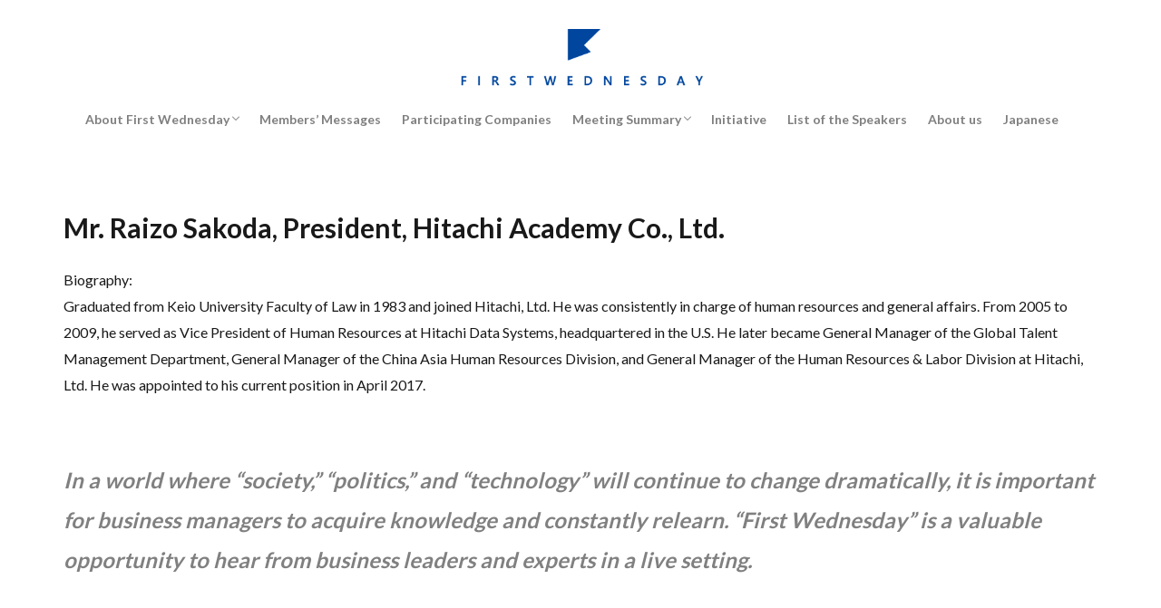

--- FILE ---
content_type: text/html; charset=UTF-8
request_url: https://fw-globalmanagement-en.com/mr-raizo-sakoda-president-hitachi-academy-co-ltd/
body_size: 8230
content:

<!DOCTYPE html>

<html lang="ja" prefix="og: http://ogp.me/ns#" class="t-html 
t-middle ">

<head prefix="og: http://ogp.me/ns# fb: http://ogp.me/ns/fb# article: http://ogp.me/ns/article#">
<meta charset="UTF-8">
<title>Mr. Raizo Sakoda, President, Hitachi Academy Co., Ltd.－first wednesday</title>
<meta name='robots' content='max-image-preview:large' />
<link rel='stylesheet' id='dashicons-css' href='https://fw-globalmanagement-en.com/wp-includes/css/dashicons.min.css?ver=6.5.7' type='text/css' media='all' />
<link rel='stylesheet' id='thickbox-css' href='https://fw-globalmanagement-en.com/wp-includes/js/thickbox/thickbox.css?ver=6.5.7' type='text/css' media='all' />
<link rel='stylesheet' id='wp-block-library-css' href='https://fw-globalmanagement-en.com/wp-includes/css/dist/block-library/style.min.css?ver=6.5.7' type='text/css' media='all' />
<style id='classic-theme-styles-inline-css' type='text/css'>
/*! This file is auto-generated */
.wp-block-button__link{color:#fff;background-color:#32373c;border-radius:9999px;box-shadow:none;text-decoration:none;padding:calc(.667em + 2px) calc(1.333em + 2px);font-size:1.125em}.wp-block-file__button{background:#32373c;color:#fff;text-decoration:none}
</style>
<style id='global-styles-inline-css' type='text/css'>
body{--wp--preset--color--black: #000000;--wp--preset--color--cyan-bluish-gray: #abb8c3;--wp--preset--color--white: #ffffff;--wp--preset--color--pale-pink: #f78da7;--wp--preset--color--vivid-red: #cf2e2e;--wp--preset--color--luminous-vivid-orange: #ff6900;--wp--preset--color--luminous-vivid-amber: #fcb900;--wp--preset--color--light-green-cyan: #7bdcb5;--wp--preset--color--vivid-green-cyan: #00d084;--wp--preset--color--pale-cyan-blue: #8ed1fc;--wp--preset--color--vivid-cyan-blue: #0693e3;--wp--preset--color--vivid-purple: #9b51e0;--wp--preset--gradient--vivid-cyan-blue-to-vivid-purple: linear-gradient(135deg,rgba(6,147,227,1) 0%,rgb(155,81,224) 100%);--wp--preset--gradient--light-green-cyan-to-vivid-green-cyan: linear-gradient(135deg,rgb(122,220,180) 0%,rgb(0,208,130) 100%);--wp--preset--gradient--luminous-vivid-amber-to-luminous-vivid-orange: linear-gradient(135deg,rgba(252,185,0,1) 0%,rgba(255,105,0,1) 100%);--wp--preset--gradient--luminous-vivid-orange-to-vivid-red: linear-gradient(135deg,rgba(255,105,0,1) 0%,rgb(207,46,46) 100%);--wp--preset--gradient--very-light-gray-to-cyan-bluish-gray: linear-gradient(135deg,rgb(238,238,238) 0%,rgb(169,184,195) 100%);--wp--preset--gradient--cool-to-warm-spectrum: linear-gradient(135deg,rgb(74,234,220) 0%,rgb(151,120,209) 20%,rgb(207,42,186) 40%,rgb(238,44,130) 60%,rgb(251,105,98) 80%,rgb(254,248,76) 100%);--wp--preset--gradient--blush-light-purple: linear-gradient(135deg,rgb(255,206,236) 0%,rgb(152,150,240) 100%);--wp--preset--gradient--blush-bordeaux: linear-gradient(135deg,rgb(254,205,165) 0%,rgb(254,45,45) 50%,rgb(107,0,62) 100%);--wp--preset--gradient--luminous-dusk: linear-gradient(135deg,rgb(255,203,112) 0%,rgb(199,81,192) 50%,rgb(65,88,208) 100%);--wp--preset--gradient--pale-ocean: linear-gradient(135deg,rgb(255,245,203) 0%,rgb(182,227,212) 50%,rgb(51,167,181) 100%);--wp--preset--gradient--electric-grass: linear-gradient(135deg,rgb(202,248,128) 0%,rgb(113,206,126) 100%);--wp--preset--gradient--midnight: linear-gradient(135deg,rgb(2,3,129) 0%,rgb(40,116,252) 100%);--wp--preset--font-size--small: 13px;--wp--preset--font-size--medium: 20px;--wp--preset--font-size--large: 36px;--wp--preset--font-size--x-large: 42px;--wp--preset--spacing--20: 0.44rem;--wp--preset--spacing--30: 0.67rem;--wp--preset--spacing--40: 1rem;--wp--preset--spacing--50: 1.5rem;--wp--preset--spacing--60: 2.25rem;--wp--preset--spacing--70: 3.38rem;--wp--preset--spacing--80: 5.06rem;--wp--preset--shadow--natural: 6px 6px 9px rgba(0, 0, 0, 0.2);--wp--preset--shadow--deep: 12px 12px 50px rgba(0, 0, 0, 0.4);--wp--preset--shadow--sharp: 6px 6px 0px rgba(0, 0, 0, 0.2);--wp--preset--shadow--outlined: 6px 6px 0px -3px rgba(255, 255, 255, 1), 6px 6px rgba(0, 0, 0, 1);--wp--preset--shadow--crisp: 6px 6px 0px rgba(0, 0, 0, 1);}:where(.is-layout-flex){gap: 0.5em;}:where(.is-layout-grid){gap: 0.5em;}body .is-layout-flex{display: flex;}body .is-layout-flex{flex-wrap: wrap;align-items: center;}body .is-layout-flex > *{margin: 0;}body .is-layout-grid{display: grid;}body .is-layout-grid > *{margin: 0;}:where(.wp-block-columns.is-layout-flex){gap: 2em;}:where(.wp-block-columns.is-layout-grid){gap: 2em;}:where(.wp-block-post-template.is-layout-flex){gap: 1.25em;}:where(.wp-block-post-template.is-layout-grid){gap: 1.25em;}.has-black-color{color: var(--wp--preset--color--black) !important;}.has-cyan-bluish-gray-color{color: var(--wp--preset--color--cyan-bluish-gray) !important;}.has-white-color{color: var(--wp--preset--color--white) !important;}.has-pale-pink-color{color: var(--wp--preset--color--pale-pink) !important;}.has-vivid-red-color{color: var(--wp--preset--color--vivid-red) !important;}.has-luminous-vivid-orange-color{color: var(--wp--preset--color--luminous-vivid-orange) !important;}.has-luminous-vivid-amber-color{color: var(--wp--preset--color--luminous-vivid-amber) !important;}.has-light-green-cyan-color{color: var(--wp--preset--color--light-green-cyan) !important;}.has-vivid-green-cyan-color{color: var(--wp--preset--color--vivid-green-cyan) !important;}.has-pale-cyan-blue-color{color: var(--wp--preset--color--pale-cyan-blue) !important;}.has-vivid-cyan-blue-color{color: var(--wp--preset--color--vivid-cyan-blue) !important;}.has-vivid-purple-color{color: var(--wp--preset--color--vivid-purple) !important;}.has-black-background-color{background-color: var(--wp--preset--color--black) !important;}.has-cyan-bluish-gray-background-color{background-color: var(--wp--preset--color--cyan-bluish-gray) !important;}.has-white-background-color{background-color: var(--wp--preset--color--white) !important;}.has-pale-pink-background-color{background-color: var(--wp--preset--color--pale-pink) !important;}.has-vivid-red-background-color{background-color: var(--wp--preset--color--vivid-red) !important;}.has-luminous-vivid-orange-background-color{background-color: var(--wp--preset--color--luminous-vivid-orange) !important;}.has-luminous-vivid-amber-background-color{background-color: var(--wp--preset--color--luminous-vivid-amber) !important;}.has-light-green-cyan-background-color{background-color: var(--wp--preset--color--light-green-cyan) !important;}.has-vivid-green-cyan-background-color{background-color: var(--wp--preset--color--vivid-green-cyan) !important;}.has-pale-cyan-blue-background-color{background-color: var(--wp--preset--color--pale-cyan-blue) !important;}.has-vivid-cyan-blue-background-color{background-color: var(--wp--preset--color--vivid-cyan-blue) !important;}.has-vivid-purple-background-color{background-color: var(--wp--preset--color--vivid-purple) !important;}.has-black-border-color{border-color: var(--wp--preset--color--black) !important;}.has-cyan-bluish-gray-border-color{border-color: var(--wp--preset--color--cyan-bluish-gray) !important;}.has-white-border-color{border-color: var(--wp--preset--color--white) !important;}.has-pale-pink-border-color{border-color: var(--wp--preset--color--pale-pink) !important;}.has-vivid-red-border-color{border-color: var(--wp--preset--color--vivid-red) !important;}.has-luminous-vivid-orange-border-color{border-color: var(--wp--preset--color--luminous-vivid-orange) !important;}.has-luminous-vivid-amber-border-color{border-color: var(--wp--preset--color--luminous-vivid-amber) !important;}.has-light-green-cyan-border-color{border-color: var(--wp--preset--color--light-green-cyan) !important;}.has-vivid-green-cyan-border-color{border-color: var(--wp--preset--color--vivid-green-cyan) !important;}.has-pale-cyan-blue-border-color{border-color: var(--wp--preset--color--pale-cyan-blue) !important;}.has-vivid-cyan-blue-border-color{border-color: var(--wp--preset--color--vivid-cyan-blue) !important;}.has-vivid-purple-border-color{border-color: var(--wp--preset--color--vivid-purple) !important;}.has-vivid-cyan-blue-to-vivid-purple-gradient-background{background: var(--wp--preset--gradient--vivid-cyan-blue-to-vivid-purple) !important;}.has-light-green-cyan-to-vivid-green-cyan-gradient-background{background: var(--wp--preset--gradient--light-green-cyan-to-vivid-green-cyan) !important;}.has-luminous-vivid-amber-to-luminous-vivid-orange-gradient-background{background: var(--wp--preset--gradient--luminous-vivid-amber-to-luminous-vivid-orange) !important;}.has-luminous-vivid-orange-to-vivid-red-gradient-background{background: var(--wp--preset--gradient--luminous-vivid-orange-to-vivid-red) !important;}.has-very-light-gray-to-cyan-bluish-gray-gradient-background{background: var(--wp--preset--gradient--very-light-gray-to-cyan-bluish-gray) !important;}.has-cool-to-warm-spectrum-gradient-background{background: var(--wp--preset--gradient--cool-to-warm-spectrum) !important;}.has-blush-light-purple-gradient-background{background: var(--wp--preset--gradient--blush-light-purple) !important;}.has-blush-bordeaux-gradient-background{background: var(--wp--preset--gradient--blush-bordeaux) !important;}.has-luminous-dusk-gradient-background{background: var(--wp--preset--gradient--luminous-dusk) !important;}.has-pale-ocean-gradient-background{background: var(--wp--preset--gradient--pale-ocean) !important;}.has-electric-grass-gradient-background{background: var(--wp--preset--gradient--electric-grass) !important;}.has-midnight-gradient-background{background: var(--wp--preset--gradient--midnight) !important;}.has-small-font-size{font-size: var(--wp--preset--font-size--small) !important;}.has-medium-font-size{font-size: var(--wp--preset--font-size--medium) !important;}.has-large-font-size{font-size: var(--wp--preset--font-size--large) !important;}.has-x-large-font-size{font-size: var(--wp--preset--font-size--x-large) !important;}
.wp-block-navigation a:where(:not(.wp-element-button)){color: inherit;}
:where(.wp-block-post-template.is-layout-flex){gap: 1.25em;}:where(.wp-block-post-template.is-layout-grid){gap: 1.25em;}
:where(.wp-block-columns.is-layout-flex){gap: 2em;}:where(.wp-block-columns.is-layout-grid){gap: 2em;}
.wp-block-pullquote{font-size: 1.5em;line-height: 1.6;}
</style>
<link rel='stylesheet' id='swpm.common-css' href='https://fw-globalmanagement-en.com/wp-content/plugins/simple-membership/css/swpm.common.css?ver=4.0.8' type='text/css' media='all' />
<script type="text/javascript" src="https://fw-globalmanagement-en.com/wp-includes/js/jquery/jquery.min.js?ver=3.7.1" id="jquery-core-js"></script>
<script type="text/javascript" src="https://fw-globalmanagement-en.com/wp-includes/js/jquery/jquery-migrate.min.js?ver=3.4.1" id="jquery-migrate-js"></script>
<link rel="https://api.w.org/" href="https://fw-globalmanagement-en.com/wp-json/" /><link rel="alternate" type="application/json" href="https://fw-globalmanagement-en.com/wp-json/wp/v2/pages/1537" /><link rel="alternate" type="application/json+oembed" href="https://fw-globalmanagement-en.com/wp-json/oembed/1.0/embed?url=https%3A%2F%2Ffw-globalmanagement-en.com%2Fmr-raizo-sakoda-president-hitachi-academy-co-ltd%2F" />
<link rel="alternate" type="text/xml+oembed" href="https://fw-globalmanagement-en.com/wp-json/oembed/1.0/embed?url=https%3A%2F%2Ffw-globalmanagement-en.com%2Fmr-raizo-sakoda-president-hitachi-academy-co-ltd%2F&#038;format=xml" />
<meta name="cdp-version" content="1.2.0" /><link class="css-async" rel href="https://fw-globalmanagement-en.com/wp-content/themes/the-thor/css/icon.min.css">
<link class="css-async" rel href="https://fonts.googleapis.com/css?family=Lato:100,300,400,700,900">
<link class="css-async" rel href="https://fonts.googleapis.com/css?family=Fjalla+One">
<link rel="stylesheet" href="https://fonts.googleapis.com/css?family=Noto+Sans+JP:100,200,300,400,500,600,700,800,900">
<link rel="stylesheet" href="https://fw-globalmanagement-en.com/wp-content/themes/the-thor/style.min.css">
<link class="css-async" rel href="https://fw-globalmanagement-en.com/wp-content/themes/the-thor-child/style-user.css?1642573873">
<link rel="canonical" href="https://fw-globalmanagement-en.com/mr-raizo-sakoda-president-hitachi-academy-co-ltd/" />
<script src="https://ajax.googleapis.com/ajax/libs/jquery/1.12.4/jquery.min.js"></script>
<meta http-equiv="X-UA-Compatible" content="IE=edge">
<meta name="viewport" content="width=device-width, initial-scale=1, viewport-fit=cover"/>
<script>
(function(i,s,o,g,r,a,m){i['GoogleAnalyticsObject']=r;i[r]=i[r]||function(){
(i[r].q=i[r].q||[]).push(arguments)},i[r].l=1*new Date();a=s.createElement(o),
m=s.getElementsByTagName(o)[0];a.async=1;a.src=g;m.parentNode.insertBefore(a,m)
})(window,document,'script','https://www.google-analytics.com/analytics.js','ga');

ga('create', 'UA-219333388-4', 'auto');
ga('send', 'pageview');
</script>
<style>
.widget.widget_nav_menu ul.menu{border-color: rgba(0,71,157,0.15);}.widget.widget_nav_menu ul.menu li{border-color: rgba(0,71,157,0.75);}.widget.widget_nav_menu ul.menu .sub-menu li{border-color: rgba(0,71,157,0.15);}.widget.widget_nav_menu ul.menu .sub-menu li .sub-menu li:first-child{border-color: rgba(0,71,157,0.15);}.widget.widget_nav_menu ul.menu li a:hover{background-color: rgba(0,71,157,0.75);}.widget.widget_nav_menu ul.menu .current-menu-item > a{background-color: rgba(0,71,157,0.75);}.widget.widget_nav_menu ul.menu li .sub-menu li a:before {color:#00479d;}.widget.widget_nav_menu ul.menu li a{background-color:#00479d;}.widget.widget_nav_menu ul.menu .sub-menu a:hover{color:#00479d;}.widget.widget_nav_menu ul.menu .sub-menu .current-menu-item a{color:#00479d;}.widget.widget_categories ul{border-color: rgba(0,71,157,0.15);}.widget.widget_categories ul li{border-color: rgba(0,71,157,0.75);}.widget.widget_categories ul .children li{border-color: rgba(0,71,157,0.15);}.widget.widget_categories ul .children li .children li:first-child{border-color: rgba(0,71,157,0.15);}.widget.widget_categories ul li a:hover{background-color: rgba(0,71,157,0.75);}.widget.widget_categories ul .current-menu-item > a{background-color: rgba(0,71,157,0.75);}.widget.widget_categories ul li .children li a:before {color:#00479d;}.widget.widget_categories ul li a{background-color:#00479d;}.widget.widget_categories ul .children a:hover{color:#00479d;}.widget.widget_categories ul .children .current-menu-item a{color:#00479d;}.widgetSearch__input:hover{border-color:#00479d;}.widgetCatTitle{background-color:#00479d;}.widgetCatTitle__inner{background-color:#00479d;}.widgetSearch__submit:hover{background-color:#00479d;}.widgetProfile__sns{background-color:#00479d;}.widget.widget_calendar .calendar_wrap tbody a:hover{background-color:#00479d;}.widget ul li a:hover{color:#00479d;}.widget.widget_rss .rsswidget:hover{color:#00479d;}.widget.widget_tag_cloud a:hover{background-color:#00479d;}.widget select:hover{border-color:#00479d;}.widgetSearch__checkLabel:hover:after{border-color:#00479d;}.widgetSearch__check:checked .widgetSearch__checkLabel:before, .widgetSearch__check:checked + .widgetSearch__checkLabel:before{border-color:#00479d;}.widgetTab__item.current{border-top-color:#00479d;}.widgetTab__item:hover{border-top-color:#00479d;}.searchHead__title{background-color:#00479d;}.searchHead__submit:hover{color:#00479d;}.menuBtn__close:hover{color:#00479d;}.menuBtn__link:hover{color:#00479d;}@media only screen and (min-width: 992px){.menuBtn__link {background-color:#00479d;}}.t-headerCenter .menuBtn__link:hover{color:#00479d;}.searchBtn__close:hover{color:#00479d;}.searchBtn__link:hover{color:#00479d;}.breadcrumb__item a:hover{color:#00479d;}.pager__item{color:#00479d;}.pager__item:hover, .pager__item-current{background-color:#00479d; color:#fff;}.page-numbers{color:#00479d;}.page-numbers:hover, .page-numbers.current{background-color:#00479d; color:#fff;}.pagePager__item{color:#00479d;}.pagePager__item:hover, .pagePager__item-current{background-color:#00479d; color:#fff;}.heading a:hover{color:#00479d;}.eyecatch__cat{background-color:#00479d;}.the__category{background-color:#00479d;}.dateList__item a:hover{color:#00479d;}.controllerFooter__item:last-child{background-color:#00479d;}.controllerFooter__close{background-color:#00479d;}.bottomFooter__topBtn{background-color:#00479d;}.mask-color{background-color:#00479d;}.mask-colorgray{background-color:#00479d;}.pickup3__item{background-color:#00479d;}.categoryBox__title{color:#00479d;}.comments__list .comment-meta{background-color:#00479d;}.comment-respond .submit{background-color:#00479d;}.prevNext__pop{background-color:#00479d;}.swiper-pagination-bullet-active{background-color:#00479d;}.swiper-slider .swiper-button-next, .swiper-slider .swiper-container-rtl .swiper-button-prev, .swiper-slider .swiper-button-prev, .swiper-slider .swiper-container-rtl .swiper-button-next	{background-color:#00479d;}body{background:#ffffff;}.snsFooter{background-color:#00479d}.widget-main .heading.heading-widget{background-color:#ffffff}.widget-main .heading.heading-widgetsimple{background-color:#ffffff}.widget-main .heading.heading-widgetsimplewide{background-color:#ffffff}.widget-main .heading.heading-widgetwide{background-color:#ffffff}.widget-main .heading.heading-widgetbottom:before{border-color:#ffffff}.widget-main .heading.heading-widgetborder{border-color:#ffffff}.widget-main .heading.heading-widgetborder::before,.widget-main .heading.heading-widgetborder::after{background-color:#ffffff}.widget-side .heading.heading-widget{background-color:#7c9ac1}.widget-side .heading.heading-widgetsimple{background-color:#7c9ac1}.widget-side .heading.heading-widgetsimplewide{background-color:#7c9ac1}.widget-side .heading.heading-widgetwide{background-color:#7c9ac1}.widget-side .heading.heading-widgetbottom:before{border-color:#7c9ac1}.widget-side .heading.heading-widgetborder{border-color:#7c9ac1}.widget-side .heading.heading-widgetborder::before,.widget-side .heading.heading-widgetborder::after{background-color:#7c9ac1}.widget-foot .heading.heading-widget{background-color:#00479d}.widget-foot .heading.heading-widgetsimple{background-color:#00479d}.widget-foot .heading.heading-widgetsimplewide{background-color:#00479d}.widget-foot .heading.heading-widgetwide{background-color:#00479d}.widget-foot .heading.heading-widgetbottom:before{border-color:#00479d}.widget-foot .heading.heading-widgetborder{border-color:#00479d}.widget-foot .heading.heading-widgetborder::before,.widget-foot .heading.heading-widgetborder::after{background-color:#00479d}.widget-menu .heading.heading-widget{background-color:#00479d}.widget-menu .heading.heading-widgetsimple{background-color:#00479d}.widget-menu .heading.heading-widgetsimplewide{background-color:#00479d}.widget-menu .heading.heading-widgetwide{background-color:#00479d}.widget-menu .heading.heading-widgetbottom:before{border-color:#00479d}.widget-menu .heading.heading-widgetborder{border-color:#00479d}.widget-menu .heading.heading-widgetborder::before,.widget-menu .heading.heading-widgetborder::after{background-color:#00479d}.swiper-slider{height: 150px;}@media only screen and (min-width: 768px){.swiper-slider {height: 300px;}}.still__bg.mask.mask-color{background-color:#efe4da}.rankingBox__bg{background-color:#00479d}.the__ribbon{background-color:#bc3531}.the__ribbon:after{border-left-color:#bc3531; border-right-color:#bc3531}.cc-ft6{color:#000000;}.cc-hv6:hover{color:#000000;}.cc-bg6{background-color:#000000;}.cc-br6{border-color:#000000;}.postcta-bg{background-color:#3970a2}.content .afTagBox__btnDetail{background-color:#00479d;}.widget .widgetAfTag__btnDetail{background-color:#00479d;}.content .afTagBox__btnAf{background-color:#00479d;}.widget .widgetAfTag__btnAf{background-color:#00479d;}.content a{color:#00479d;}.phrase a{color:#00479d;}.content .sitemap li a:hover{color:#00479d;}.content h2 a:hover,.content h3 a:hover,.content h4 a:hover,.content h5 a:hover{color:#00479d;}.content ul.menu li a:hover{color:#00479d;}.content .es-LiconBox:before{background-color:#a83f3f;}.content .es-LiconCircle:before{background-color:#a83f3f;}.content .es-BTiconBox:before{background-color:#a83f3f;}.content .es-BTiconCircle:before{background-color:#a83f3f;}.content .es-BiconObi{border-color:#a83f3f;}.content .es-BiconCorner:before{background-color:#a83f3f;}.content .es-BiconCircle:before{background-color:#a83f3f;}.content .es-BmarkHatena::before{background-color:#005293;}.content .es-BmarkExcl::before{background-color:#b60105;}.content .es-BmarkQ::before{background-color:#005293;}.content .es-BmarkQ::after{border-top-color:#005293;}.content .es-BmarkA::before{color:#b60105;}.content .es-BsubTradi::before{color:#ffffff;background-color:#b60105;border-color:#b60105;}.btn__link-primary{color:#ffffff; background-color:#b2384e;}.content .btn__link-primary{color:#ffffff; background-color:#b2384e;}.searchBtn__contentInner .btn__link-search{color:#ffffff; background-color:#b2384e;}.btn__link-secondary{color:#ffffff; background-color:#b2384e;}.content .btn__link-secondary{color:#ffffff; background-color:#b2384e;}.btn__link-search{color:#ffffff; background-color:#b2384e;}.btn__link-normal{color:#b2384e;}.content .btn__link-normal{color:#b2384e;}.btn__link-normal:hover{background-color:#b2384e;}.content .btn__link-normal:hover{background-color:#b2384e;}.comments__list .comment-reply-link{color:#b2384e;}.comments__list .comment-reply-link:hover{background-color:#b2384e;}@media only screen and (min-width: 992px){.subNavi__link-pickup{color:#b2384e;}}@media only screen and (min-width: 992px){.subNavi__link-pickup:hover{background-color:#b2384e;}}.partsH2-4 h2{color:#191919;}.partsH2-4 h2::before{border-color:#372da8;}.partsH2-4 h2::after{border-color:#372da8;}.partsH3-61 h3{color:#191919;}.partsH3-61 h3::after{background-color:#372da8;}.content h4{color:#191919}.content h5{color:#191919}.content ul > li::before{color:#a83f3f;}.content ul{color:#191919;}.content ol > li::before{color:#a83f3f; border-color:#a83f3f;}.content ol > li > ol > li::before{background-color:#a83f3f; border-color:#a83f3f;}.content ol > li > ol > li > ol > li::before{color:#a83f3f; border-color:#a83f3f;}.content ol{color:#191919;}.content .balloon .balloon__text{color:#191919; background-color:#f2f2f2;}.content .balloon .balloon__text-left:before{border-left-color:#f2f2f2;}.content .balloon .balloon__text-right:before{border-right-color:#f2f2f2;}.content .balloon-boder .balloon__text{color:#191919; background-color:#ffffff;  border-color:#d8d8d8;}.content .balloon-boder .balloon__text-left:before{border-left-color:#d8d8d8;}.content .balloon-boder .balloon__text-left:after{border-left-color:#ffffff;}.content .balloon-boder .balloon__text-right:before{border-right-color:#d8d8d8;}.content .balloon-boder .balloon__text-right:after{border-right-color:#ffffff;}.content blockquote{color:#191919; background-color:#f2f2f2;}.content blockquote::before{color:#d8d8d8;}.content table{color:#191919; border-top-color:#E5E5E5; border-left-color:#E5E5E5;}.content table th{background:#7f7f7f; color:#ffffff; ;border-right-color:#E5E5E5; border-bottom-color:#E5E5E5;}.content table td{background:#ffffff; ;border-right-color:#E5E5E5; border-bottom-color:#E5E5E5;}.content table tr:nth-child(odd) td{background-color:#f2f2f2;}
</style>
<meta property="og:site_name" content="first wednesday" />
<meta property="og:type" content="article" />
<meta property="og:title" content="Mr. Raizo Sakoda, President, Hitachi Academy Co., Ltd." />
<meta property="og:description" content="In a world where "society," "politics," and "technology" will continue to change dramatically, it is important for busin" />
<meta property="og:url" content="https://fw-globalmanagement-en.com/mr-raizo-sakoda-president-hitachi-academy-co-ltd/" />
<meta property="og:image" content="https://fw-globalmanagement-en.com/wp-content/uploads/2023/03/迫田-様-サムネイル-2-3.png" />
<meta name="twitter:card" content="summary_large_image" />
<meta name="twitter:site" content="@examples" />


</head>
<body class="t-logoSp40 t-logoPc70 t-headerCenter" id="top">


  <!--l-header-->
  <header class="l-header">
    <div class="container container-header">

      <!--logo-->
			<p class="siteTitle">
				<a class="siteTitle__link" href="https://fw-globalmanagement-en.com">
											<img class="siteTitle__logo" src="https://fw-globalmanagement-en.com/wp-content/uploads/2021/10/サムネイル-uniplat-e1634279507712.png" alt="first wednesday" width="402" height="102" >
					        </a>
      </p>      <!--/logo-->


      				<!--globalNavi-->
				<nav class="globalNavi">
					<div class="globalNavi__inner">
            <ul class="globalNavi__list"><li id="menu-item-39" class="menu-item menu-item-type-post_type menu-item-object-page menu-item-has-children menu-item-39"><a href="https://fw-globalmanagement-en.com/top/">About First Wednesday</a>
<ul class="sub-menu">
	<li id="menu-item-566" class="menu-item menu-item-type-post_type menu-item-object-page menu-item-566"><a href="https://fw-globalmanagement-en.com/about/">Message from chairman</a></li>
</ul>
</li>
<li id="menu-item-1493" class="menu-item menu-item-type-taxonomy menu-item-object-category menu-item-1493"><a href="https://fw-globalmanagement-en.com/category/20voices/">Members&#8217; Messages</a></li>
<li id="menu-item-1689" class="menu-item menu-item-type-post_type menu-item-object-page menu-item-1689"><a href="https://fw-globalmanagement-en.com/%e6%a6%82%e8%a6%81-3-2/">Participating Companies</a></li>
<li id="menu-item-40" class="menu-item menu-item-type-taxonomy menu-item-object-category menu-item-has-children menu-item-40"><a href="https://fw-globalmanagement-en.com/category/summary-by-theme/">Meeting Summary</a>
<ul class="sub-menu">
	<li id="menu-item-430" class="menu-item menu-item-type-taxonomy menu-item-object-category menu-item-430"><a href="https://fw-globalmanagement-en.com/category/summary-by-theme/management-strategy-case-studies/">Management Strategy / Case Studies</a></li>
	<li id="menu-item-429" class="menu-item menu-item-type-taxonomy menu-item-object-category menu-item-429"><a href="https://fw-globalmanagement-en.com/category/summary-by-theme/human-resources-leadership/">Human Resources/ Leadership</a></li>
	<li id="menu-item-42" class="menu-item menu-item-type-taxonomy menu-item-object-category menu-item-42"><a href="https://fw-globalmanagement-en.com/category/summary-by-theme/innovation/">Innovation</a></li>
	<li id="menu-item-432" class="menu-item menu-item-type-taxonomy menu-item-object-category menu-item-432"><a href="https://fw-globalmanagement-en.com/category/summary-by-theme/marketing/">Marketing</a></li>
	<li id="menu-item-433" class="menu-item menu-item-type-taxonomy menu-item-object-category menu-item-433"><a href="https://fw-globalmanagement-en.com/category/summary-by-theme/corporate-governance/">Corporate Governance</a></li>
	<li id="menu-item-431" class="menu-item menu-item-type-taxonomy menu-item-object-category menu-item-431"><a href="https://fw-globalmanagement-en.com/category/summary-by-theme/japanese-economy-society/">Japanese Economy / Society</a></li>
	<li id="menu-item-43" class="menu-item menu-item-type-taxonomy menu-item-object-category menu-item-43"><a href="https://fw-globalmanagement-en.com/category/summary-by-theme/global-market-management/">Global Market / Management</a></li>
</ul>
</li>
<li id="menu-item-625" class="menu-item menu-item-type-post_type menu-item-object-page menu-item-625"><a href="https://fw-globalmanagement-en.com/%e6%a6%82%e8%a6%81-2-2/">Initiative</a></li>
<li id="menu-item-511" class="menu-item menu-item-type-custom menu-item-object-custom menu-item-511"><a href="https://fw-globalmanagement-en.com/wp-content/uploads/2026/01/☆First-Wednesday-List-of-Speakers.pdf">List of the Speakers</a></li>
<li id="menu-item-629" class="menu-item menu-item-type-post_type menu-item-object-page menu-item-629"><a href="https://fw-globalmanagement-en.com/%e4%bc%9a%e7%a4%be%e6%a6%82%e8%a6%81/">About us</a></li>
<li id="menu-item-630" class="menu-item menu-item-type-custom menu-item-object-custom menu-item-630"><a href="http://fw-globalmanagement.com">Japanese</a></li>
</ul>					</div>
				</nav>
				<!--/globalNavi-->
			

			

      

      
    </div>
  </header>
  <!--/l-header-->


  <!--l-headerBottom-->
  <div class="l-headerBottom">

    
		
	  
  </div>
  <!--l-headerBottom-->


  <!--l-wrapper-->
  <div class="l-wrapper">

    <!--l-main-->
        <main class="l-main l-main-wide">


      <div class="dividerBottom">


              <h1 class="heading heading-primary">Mr. Raizo Sakoda, President, Hitachi Academy Co., Ltd.</h1>

        
      

        <!--pageContents-->
        <div class="pageContents">
          

		            <section class="content partsH2-4 partsH3-61">
			<p><span style="font-size: 12pt;">Biography:</span><br />
<span style="font-size: 12pt;">Graduated from Keio University Faculty of Law in 1983 and joined Hitachi, Ltd. He was consistently in charge of human resources and general affairs. From 2005 to 2009, he served as Vice President of Human Resources at Hitachi Data Systems, headquartered in the U.S. He later became General Manager of the Global Talent Management Department, General Manager of the China Asia Human Resources Division, and General Manager of the Human Resources &amp; Labor Division at Hitachi, Ltd. He was appointed to his current position in April 2017.</span></p>
<p>&nbsp;</p>
<p><span style="font-size: 18pt; color: #808080;"><em><strong>In a world where &#8220;society,&#8221; &#8220;politics,&#8221; and &#8220;technology&#8221; will continue to change dramatically, it is important for business managers to acquire knowledge and constantly relearn. &#8220;First Wednesday&#8221; is a valuable opportunity to hear from business leaders and experts in a live setting.</strong></em></span></p>
<p>&nbsp;</p>
<div class="youtube"><iframe title="20周年メッセージ　迫田　雷蔵　様    株式会社 日立アカデミー 取締役社長" src="https://www.youtube.com/embed/I5YMzFivfzA?feature=oembed" frameborder="0" allow="accelerometer; autoplay; clipboard-write; encrypted-media; gyroscope; picture-in-picture; web-share" allowfullscreen></iframe></div>
          </section>
		  

                  </div>
		<!--/pageContents-->



    


      </div>



    </main>
    <!--/l-main-->


              

  </div>
  <!--/l-wrapper-->



  <!--l-footerTop-->
  <div class="l-footerTop">

    
  </div>
  <!--/l-footerTop-->


  <!--l-footer-->
  <footer class="l-footer">

        


    

    <div class="wider">
      <!--bottomFooter-->
      <div class="bottomFooter">
        <div class="container">

                      <nav class="bottomFooter__navi">
              <ul class="bottomFooter__list"><li class="menu-item menu-item-type-post_type menu-item-object-page menu-item-39"><a href="https://fw-globalmanagement-en.com/top/">About First Wednesday</a></li>
<li class="menu-item menu-item-type-taxonomy menu-item-object-category menu-item-1493"><a href="https://fw-globalmanagement-en.com/category/20voices/">Members&#8217; Messages</a></li>
<li class="menu-item menu-item-type-post_type menu-item-object-page menu-item-1689"><a href="https://fw-globalmanagement-en.com/%e6%a6%82%e8%a6%81-3-2/">Participating Companies</a></li>
<li class="menu-item menu-item-type-taxonomy menu-item-object-category menu-item-40"><a href="https://fw-globalmanagement-en.com/category/summary-by-theme/">Meeting Summary</a></li>
<li class="menu-item menu-item-type-post_type menu-item-object-page menu-item-625"><a href="https://fw-globalmanagement-en.com/%e6%a6%82%e8%a6%81-2-2/">Initiative</a></li>
<li class="menu-item menu-item-type-custom menu-item-object-custom menu-item-511"><a href="https://fw-globalmanagement-en.com/wp-content/uploads/2026/01/☆First-Wednesday-List-of-Speakers.pdf">List of the Speakers</a></li>
<li class="menu-item menu-item-type-post_type menu-item-object-page menu-item-629"><a href="https://fw-globalmanagement-en.com/%e4%bc%9a%e7%a4%be%e6%a6%82%e8%a6%81/">About us</a></li>
<li class="menu-item menu-item-type-custom menu-item-object-custom menu-item-630"><a href="http://fw-globalmanagement.com">Japanese</a></li>
</ul>            </nav>
          
          <div class="bottomFooter__copyright">
          			© Copyright 2026 <a class="bottomFooter__link" href="https://fw-globalmanagement-en.com">first wednesday</a>.
                    </div>

          
        </div>
        <a href="#top" class="bottomFooter__topBtn" id="bottomFooter__topBtn"></a>
      </div>
      <!--/bottomFooter-->


    </div>


    
  </footer>
  <!-- /l-footer -->



			<script>
			jQuery(function($) {
				$('.widgetSticky').fitSidebar({
					wrapper : '.l-wrapper',
					responsiveWidth : 768
				});
			});
			</script>
			<script>Array.prototype.forEach.call(document.getElementsByClassName("css-async"), function(e){e.rel = "stylesheet"});</script>
		<script type="application/ld+json">
		{ "@context":"http://schema.org",
		  "@type": "BreadcrumbList",
		  "itemListElement":
		  [
		    {"@type": "ListItem","position": 1,"item":{"@id": "https://fw-globalmanagement-en.com","name": "HOME"}},
		    {"@type": "ListItem","position": 2,"item":{"@id": "https://fw-globalmanagement-en.com/mr-raizo-sakoda-president-hitachi-academy-co-ltd/","name": "Mr. Raizo Sakoda, President, Hitachi Academy Co., Ltd."}}
		  ]
		}
		</script>


		<script type="text/javascript" id="thickbox-js-extra">
/* <![CDATA[ */
var thickboxL10n = {"next":"Next >","prev":"< Prev","image":"Image","of":"of","close":"Close","noiframes":"This feature requires inline frames. You have iframes disabled or your browser does not support them.","loadingAnimation":"https:\/\/fw-globalmanagement-en.com\/wp-includes\/js\/thickbox\/loadingAnimation.gif"};
/* ]]> */
</script>
<script type="text/javascript" src="https://fw-globalmanagement-en.com/wp-includes/js/thickbox/thickbox.js?ver=3.1-20121105" id="thickbox-js"></script>
<script type="text/javascript" src="https://fw-globalmanagement-en.com/wp-content/themes/the-thor/js/smoothlinkFixed.min.js?ver=6.5.7" id="smoothlinkFixed-js"></script>
<script type="text/javascript" src="https://fw-globalmanagement-en.com/wp-content/themes/the-thor/js/fit-sidebar.min.js?ver=6.5.7" id="fit-sidebar-js"></script>
<script type="text/javascript" src="https://fw-globalmanagement-en.com/wp-content/themes/the-thor/js/unregister-worker.min.js?ver=6.5.7" id="unregeister-worker-js"></script>
<script type="text/javascript" src="https://fw-globalmanagement-en.com/wp-content/themes/the-thor/js/offline.min.js?ver=6.5.7" id="fit-pwa-offline-js"></script>
<script>
jQuery( function() {
	setTimeout(
		function() {
			var realtime = 'false';
			if ( typeof _wpCustomizeSettings !== 'undefined' ) {
				realtime = _wpCustomizeSettings.values.fit_bsRank_realtime;
			}
			jQuery.ajax( {
				type: 'POST',
				url:  'https://fw-globalmanagement-en.com/wp-admin/admin-ajax.php',
				data: {
					'action'           : 'fit_update_post_views_by_period',
					'preview_realtime' : realtime,
				},
			} );
		},
		200
	);
} );
</script>







<script>
// ページの先頭へボタン
jQuery(function(a) {
    a("#bottomFooter__topBtn").hide();
    a(window).on("scroll", function() {
        if (a(this).scrollTop() > 100) {
            a("#bottomFooter__topBtn").fadeIn("fast")
        } else {
            a("#bottomFooter__topBtn").fadeOut("fast")
        }
        scrollHeight = a(document).height();
        scrollPosition = a(window).height() + a(window).scrollTop();
        footHeight = a(".bottomFooter").innerHeight();
        if (scrollHeight - scrollPosition <= footHeight) {
            a("#bottomFooter__topBtn").css({
                position: "absolute",
                bottom: footHeight - 40
            })
        } else {
            a("#bottomFooter__topBtn").css({
                position: "fixed",
                bottom: 0
            })
        }
    });
    a("#bottomFooter__topBtn").click(function() {
        a("body,html").animate({
            scrollTop: 0
        }, 400);
        return false
    });
    a(".controllerFooter__topBtn").click(function() {
        a("body,html").animate({
            scrollTop: 0
        }, 400);
        return false
    })
});
</script>


</body>
</html>


--- FILE ---
content_type: text/plain
request_url: https://www.google-analytics.com/j/collect?v=1&_v=j102&a=1094657005&t=pageview&_s=1&dl=https%3A%2F%2Ffw-globalmanagement-en.com%2Fmr-raizo-sakoda-president-hitachi-academy-co-ltd%2F&ul=en-us%40posix&dt=Mr.%20Raizo%20Sakoda%2C%20President%2C%20Hitachi%20Academy%20Co.%2C%20Ltd.%EF%BC%8Dfirst%20wednesday&sr=1280x720&vp=1280x720&_u=IEBAAEABAAAAACAAI~&jid=455299899&gjid=417331333&cid=1890509499.1769064588&tid=UA-219333388-4&_gid=1192135278.1769064588&_r=1&_slc=1&z=183485909
body_size: -453
content:
2,cG-Z9TTCEG8FD